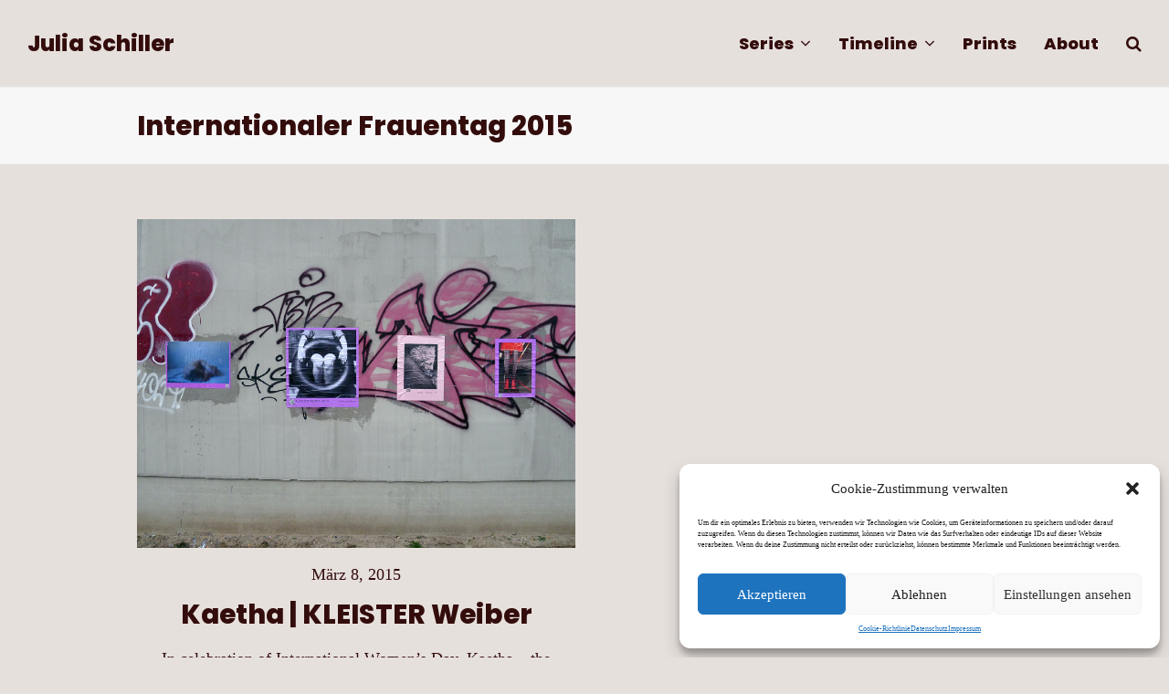

--- FILE ---
content_type: text/html; charset=UTF-8
request_url: http://www.julia-schiller.com/tag/internationaler-frauentag-2015/
body_size: 10057
content:
<!DOCTYPE html>
<html lang="de" itemscope itemtype="https://schema.org/WebPage" class="wpex-color-scheme-default">
<head>
<meta charset="UTF-8">
<link rel="profile" href="http://gmpg.org/xfn/11">
<title>Internationaler Frauentag 2015 &#8211; Julia Schiller</title>
<meta name='robots' content='max-image-preview:large' />
<meta name="generator" content="Total WordPress Theme v5.7.1">
<meta name="viewport" content="width=device-width, initial-scale=1">
<link rel="alternate" type="application/rss+xml" title="Julia Schiller &raquo; Feed" href="http://www.julia-schiller.com/feed/" />
<link rel="alternate" type="application/rss+xml" title="Julia Schiller &raquo; Kommentar-Feed" href="http://www.julia-schiller.com/comments/feed/" />
<link rel="alternate" type="application/rss+xml" title="Julia Schiller &raquo; Internationaler Frauentag 2015 Schlagwort-Feed" href="http://www.julia-schiller.com/tag/internationaler-frauentag-2015/feed/" />
<link rel="preload" href="http://www.julia-schiller.com/wp-content/themes/Total/assets/lib/ticons/fonts/ticons.woff2" type="font/woff2" as="font" crossorigin><link rel="preload" href="http://www.julia-schiller.com/wp-content/uploads/2023/11/Poppins-ExtraBold.woff2" type="font/woff2" as="font" crossorigin><link rel='stylesheet' id='js_composer_front-css' href='http://www.julia-schiller.com/wp-content/plugins/js_composer/assets/css/js_composer.min.css?ver=6.9.0' media='all' />
<link rel='stylesheet' id='cmplz-general-css' href='http://www.julia-schiller.com/wp-content/plugins/complianz-gdpr/assets/css/cookieblocker.min.css?ver=6.4.4' media='all' />
<link rel='stylesheet' id='wpex-style-css' href='http://www.julia-schiller.com/wp-content/themes/Total/style.css?ver=5.7.1' media='all' />
<link rel='stylesheet' id='wpex-mobile-menu-breakpoint-max-css' href='http://www.julia-schiller.com/wp-content/themes/Total/assets/css/wpex-mobile-menu-breakpoint-max.css?ver=5.7.1' media='only screen and (max-width:959px)' />
<link rel='stylesheet' id='wpex-mobile-menu-breakpoint-min-css' href='http://www.julia-schiller.com/wp-content/themes/Total/assets/css/wpex-mobile-menu-breakpoint-min.css?ver=5.7.1' media='only screen and (min-width:960px)' />
<link rel='stylesheet' id='wpex-wpbakery-css' href='http://www.julia-schiller.com/wp-content/themes/Total/assets/css/wpex-wpbakery.css?ver=5.7.1' media='all' />
<link rel='stylesheet' id='ticons-css' href='http://www.julia-schiller.com/wp-content/themes/Total/assets/lib/ticons/css/ticons.min.css?ver=5.7.1' media='all' />
<link rel='stylesheet' id='vcex-shortcodes-css' href='http://www.julia-schiller.com/wp-content/themes/Total/assets/css/vcex-shortcodes.css?ver=5.7.1' media='all' />
<link rel='stylesheet' id='fancybox-css' href='http://www.julia-schiller.com/wp-content/themes/Total/assets/lib/fancybox/jquery.fancybox.min.css?ver=3.5.7' media='all' />
<link rel='stylesheet' id='wpex-fancybox-light-css' href='http://www.julia-schiller.com/wp-content/themes/Total/assets/css/fancybox-skins/wpex-fancybox-light.css?ver=1.0' media='all' />
<style id='akismet-widget-style-inline-css'>

			.a-stats {
				--akismet-color-mid-green: #357b49;
				--akismet-color-white: #fff;
				--akismet-color-light-grey: #f6f7f7;

				max-width: 350px;
				width: auto;
			}

			.a-stats * {
				all: unset;
				box-sizing: border-box;
			}

			.a-stats strong {
				font-weight: 600;
			}

			.a-stats a.a-stats__link,
			.a-stats a.a-stats__link:visited,
			.a-stats a.a-stats__link:active {
				background: var(--akismet-color-mid-green);
				border: none;
				box-shadow: none;
				border-radius: 8px;
				color: var(--akismet-color-white);
				cursor: pointer;
				display: block;
				font-family: -apple-system, BlinkMacSystemFont, 'Segoe UI', 'Roboto', 'Oxygen-Sans', 'Ubuntu', 'Cantarell', 'Helvetica Neue', sans-serif;
				font-weight: 500;
				padding: 12px;
				text-align: center;
				text-decoration: none;
				transition: all 0.2s ease;
			}

			/* Extra specificity to deal with TwentyTwentyOne focus style */
			.widget .a-stats a.a-stats__link:focus {
				background: var(--akismet-color-mid-green);
				color: var(--akismet-color-white);
				text-decoration: none;
			}

			.a-stats a.a-stats__link:hover {
				filter: brightness(110%);
				box-shadow: 0 4px 12px rgba(0, 0, 0, 0.06), 0 0 2px rgba(0, 0, 0, 0.16);
			}

			.a-stats .count {
				color: var(--akismet-color-white);
				display: block;
				font-size: 1.5em;
				line-height: 1.4;
				padding: 0 13px;
				white-space: nowrap;
			}
		
</style>
<script src='http://www.julia-schiller.com/wp-includes/js/jquery/jquery.min.js?ver=3.6.4' id='jquery-core-js'></script>
<script src='http://www.julia-schiller.com/wp-includes/js/jquery/jquery-migrate.min.js?ver=3.4.0' id='jquery-migrate-js'></script>
<link rel="https://api.w.org/" href="http://www.julia-schiller.com/wp-json/" /><link rel="alternate" type="application/json" href="http://www.julia-schiller.com/wp-json/wp/v2/tags/668" /><link rel="EditURI" type="application/rsd+xml" title="RSD" href="http://www.julia-schiller.com/xmlrpc.php?rsd" />
<link rel="wlwmanifest" type="application/wlwmanifest+xml" href="http://www.julia-schiller.com/wp-includes/wlwmanifest.xml" />
<meta name="generator" content="WordPress 6.2.8" />
<style>.cmplz-hidden{display:none!important;}</style><noscript><style>body:not(.content-full-screen) .wpex-vc-row-stretched[data-vc-full-width-init="false"]{visibility:visible;}</style></noscript><link rel="icon" href="http://www.julia-schiller.com/wp-content/uploads/2023/04/cropped-flower_512-32x32.png" sizes="32x32" />
<link rel="icon" href="http://www.julia-schiller.com/wp-content/uploads/2023/04/cropped-flower_512-192x192.png" sizes="192x192" />
<link rel="apple-touch-icon" href="http://www.julia-schiller.com/wp-content/uploads/2023/04/cropped-flower_512-180x180.png" />
<meta name="msapplication-TileImage" content="http://www.julia-schiller.com/wp-content/uploads/2023/04/cropped-flower_512-270x270.png" />
		<style id="wp-custom-css">
			.post-tags a{font-size:.66em}p a:hover{background:#f5ff72;color:#4fb8ff}#sidr-main{background:#4fb8ff;color:white}.bodycopysmaller{font-size:.77em}		</style>
		<noscript><style> .wpb_animate_when_almost_visible { opacity: 1; }</style></noscript><style data-type="wpex-css" id="wpex-css">/*CUSTOM FONTS*/@font-face{font-family:'Poppins';src:url(http://www.julia-schiller.com/wp-content/uploads/2023/11/Poppins-ExtraBold.woff2) format('woff2');font-weight:800;font-style:normal;font-display:swap}/*REGISTERED FONT ASSIGNEMENT*/h1{font-family:"Poppins",sans-serif}h2{font-family:"Poppins",sans-serif}h3{font-family:"Poppins",sans-serif}h4{font-family:"Poppins",sans-serif}h5{font-family:"Poppins",sans-serif}h6{font-family:"Poppins",sans-serif}h1 a{font-family:"Poppins",sans-serif}h2 a{font-family:"Poppins",sans-serif}h3 a{font-family:"Poppins",sans-serif}h4 a{font-family:"Poppins",sans-serif}h5 a{font-family:"Poppins",sans-serif}h6 a{font-family:"Poppins",sans-serif}p a{font-family:"Poppins",sans-serif}/*TYPOGRAPHY*/body{font-family:Georgia,serif;font-size:1.8em;line-height:1.6}#site-logo .site-logo-text{font-family:"Poppins",sans-serif}.main-navigation-ul .link-inner{font-family:"Poppins",sans-serif;font-weight:700}.wpex-mobile-menu,#sidr-main{font-family:"Work Sans Bold";font-size:1em}.blog-entry-title.entry-title,.blog-entry-title.entry-title a,.blog-entry-title.entry-title a:hover{font-family:"Poppins",sans-serif}body.single-post .single-post-title{font-family:"Poppins",sans-serif}blockquote{font-style:italic}h1,h2,h3,h4,h5,h6,.theme-heading,.page-header-title,.wpex-heading,.vcex-heading,.entry-title,.wpex-font-heading{font-family:"Poppins",sans-serif;font-weight:800}.theme-heading{font-family:"Poppins",sans-serif}h1,.wpex-h1{font-size:3em}h2,.wpex-h2{font-size:2.5em}#copyright{font-size:.7em}#footer-bottom-menu{font-size:.7em}/*ADVANCED STYLING CSS*/:root{--wpex-bold:800}/*CUSTOMIZER STYLING*/:root{--wpex-accent:#f5ff72;--wpex-accent-alt:#f5ff72;--wpex-on-accent:#ffffff;--wpex-on-accent-alt:#ffffff;--wpex-border-main:#ffffff;--wpex-surface-1:#e6e0dc;--wpex-text-1:#330c0c;--wpex-text-2:#330c0c;--wpex-text-3:#493737;--wpex-text-4:#493737;--wpex-link-text-decoration:underline;--wpex-link-color:#330c0c;--wpex-hover-heading-link-color:#330c0c;--wpex-btn-border-radius:0px;--wpex-btn-border-style:solid;--wpex-btn-border-width:2px;--wpex-site-frame-border-size:13px;--wpex-vc-column-inner-margin-bottom:0px}::selection{background:#f5ff72;color:#4fb8ff}::-moz-selection{background:#f5ff72;color:#4fb8ff}a,a:hover{text-decoration-color:#f5ff72;text-underline-offset:4px;text-decoration-thickness:1px}blockquote{color:#544545}.page-header-disabled:not(.has-overlay-header):not(.no-header-margin) #content-wrap{padding-top:60px}.page-header{margin-bottom:60px}body .fancybox-is-open .fancybox-bg{opacity:1}:root,.boxed-main-layout.wpex-responsive #wrap{--wpex-container-max-width:90%}#wpex-sfb-l,#wpex-sfb-r,#wpex-sfb-t,#wpex-sfb-b{background-color:#ffffff}.wpex-has-primary-bottom-spacing #primary{padding-bottom:100px}#wpex-searchform-overlay{background-color:#ff8772}</style></head>

<body data-cmplz=1 class="archive tag tag-internationaler-frauentag-2015 tag-668 wp-embed-responsive wpex-theme wpex-responsive full-width-main-layout no-composer wpex-live-site wpex-has-primary-bottom-spacing site-full-width content-full-width sidebar-widget-icons hasnt-overlay-header wpex-has-fixed-footer wpex-mobile-toggle-menu-icon_buttons has-mobile-menu wpex-no-js wpb-js-composer js-comp-ver-6.9.0 vc_responsive">

	
	
	
<a href="#content" class="skip-to-content">Überspringen zu Hauptinhalt</a><span data-ls_id="#site_top"></span>
	<div id="outer-wrap" class="wpex-overflow-hidden">
		
		<div id="wrap" class="wpex-clr">

			


	<header id="site-header" class="header-one header-full-width dyn-styles wpex-relative wpex-clr" itemscope="itemscope" itemtype="https://schema.org/WPHeader">

		
		<div id="site-header-inner" class="header-one-inner header-padding container wpex-relative wpex-h-100 wpex-py-30 wpex-clr">
<div id="site-logo" class="site-branding header-one-logo logo-padding wpex-table">
	<div id="site-logo-inner" class="wpex-table-cell wpex-align-middle wpex-clr"><a id="site-logo-link" href="http://www.julia-schiller.com/" rel="home" class="site-logo-text">Julia Schiller</a></div>

</div>
	
	<div id="site-navigation-wrap" class="navbar-style-one navbar-fixed-height navbar-fixed-line-height wpex-dropdown-top-border wpex-stretch-megamenus hide-at-mm-breakpoint wpex-clr">

		<nav id="site-navigation" class="navigation main-navigation main-navigation-one wpex-clr" itemscope="itemscope" itemtype="https://schema.org/SiteNavigationElement" aria-label="Main menu">

			
				<ul id="menu-navi" class="main-navigation-ul dropdown-menu sf-menu"><li id="menu-item-4024" class="menu-item menu-item-type-post_type menu-item-object-page menu-item-has-children dropdown menu-item-4024"><a href="http://www.julia-schiller.com/series/"><span class="link-inner">Series <span class="nav-arrow top-level"><span class="nav-arrow__icon ticon ticon-angle-down" aria-hidden="true"></span></span></span></a>
<ul class="sub-menu">
	<li id="menu-item-3625" class="menu-item menu-item-type-post_type menu-item-object-page menu-item-3625"><a href="http://www.julia-schiller.com/series/almost-there/"><span class="link-inner">Almost There.</span></a></li>
	<li id="menu-item-3626" class="menu-item menu-item-type-post_type menu-item-object-page menu-item-3626"><a href="http://www.julia-schiller.com/series/variable-constant/"><span class="link-inner">Variable Constant</span></a></li>
	<li id="menu-item-3627" class="menu-item menu-item-type-post_type menu-item-object-page menu-item-3627"><a href="http://www.julia-schiller.com/series/offset/"><span class="link-inner">Slightly Misplaced</span></a></li>
	<li id="menu-item-3628" class="menu-item menu-item-type-post_type menu-item-object-page menu-item-3628"><a href="http://www.julia-schiller.com/series/heat-haze/"><span class="link-inner">Heat Haze</span></a></li>
	<li id="menu-item-3629" class="menu-item menu-item-type-custom menu-item-object-custom menu-item-has-children dropdown menu-item-3629"><a href="#"><span class="link-inner">Personal <span class="nav-arrow second-level"><span class="nav-arrow__icon ticon ticon-angle-right" aria-hidden="true"></span></span></span></a>
	<ul class="sub-menu">
		<li id="menu-item-343" class="menu-item menu-item-type-post_type menu-item-object-page menu-item-343"><a href="http://www.julia-schiller.com/acmv-1/"><span class="link-inner">ACMV #1</span></a></li>
		<li id="menu-item-341" class="menu-item menu-item-type-post_type menu-item-object-page menu-item-341"><a href="http://www.julia-schiller.com/hannah-and-kolja/"><span class="link-inner">hannah and kolja</span></a></li>
		<li id="menu-item-342" class="menu-item menu-item-type-post_type menu-item-object-page menu-item-342"><a href="http://www.julia-schiller.com/nana-und-denis/"><span class="link-inner">Nana and Denis</span></a></li>
	</ul>
</li>
</ul>
</li>
<li id="menu-item-3234" class="menu-item menu-item-type-post_type menu-item-object-page menu-item-has-children dropdown menu-item-3234"><a href="http://www.julia-schiller.com/timeline-3/"><span class="link-inner">Timeline <span class="nav-arrow top-level"><span class="nav-arrow__icon ticon ticon-angle-down" aria-hidden="true"></span></span></span></a>
<ul class="sub-menu">
	<li id="menu-item-3237" class="menu-item menu-item-type-post_type menu-item-object-page menu-item-3237"><a href="http://www.julia-schiller.com/timeline-3/"><span class="link-inner">Timeline III</span></a></li>
	<li id="menu-item-3236" class="menu-item menu-item-type-post_type menu-item-object-page menu-item-3236"><a href="http://www.julia-schiller.com/timeline-2/"><span class="link-inner">Timeline II</span></a></li>
	<li id="menu-item-3235" class="menu-item menu-item-type-post_type menu-item-object-page menu-item-3235"><a href="http://www.julia-schiller.com/timeline-1/"><span class="link-inner">Timeline I</span></a></li>
</ul>
</li>
<li id="menu-item-4337" class="menu-item menu-item-type-post_type menu-item-object-post menu-item-4337"><a href="http://www.julia-schiller.com/2023/12/prints/"><span class="link-inner">Prints</span></a></li>
<li id="menu-item-59" class="menu-item menu-item-type-post_type menu-item-object-page menu-item-59"><a href="http://www.julia-schiller.com/about/"><span class="link-inner">About</span></a></li>
<li class="search-toggle-li menu-item wpex-menu-extra no-icon-margin"><a href="#" class="site-search-toggle search-overlay-toggle" role="button" aria-expanded="false" aria-controls="wpex-searchform-overlay" aria-label="Suche"><span class="link-inner"><span class="wpex-menu-search-text">Suche</span><span class="wpex-menu-search-icon ticon ticon-search" aria-hidden="true"></span></span></a></li></ul>
			
		</nav>

	</div>

	

<div id="mobile-menu" class="wpex-mobile-menu-toggle show-at-mm-breakpoint wpex-flex wpex-items-center wpex-absolute wpex-top-50 -wpex-translate-y-50 wpex-right-0">
	<div class="wpex-inline-flex wpex-items-center">
						<a href="#" class="mobile-menu-toggle" role="button" aria-label="Toggle mobile menu" aria-expanded="false"><span class="mobile-menu-toggle__icon wpex-flex"><span class="wpex-hamburger-icon wpex-hamburger-icon--inactive wpex-hamburger-icon--animate" aria-hidden="true"><span></span></span></span></a>			</div>
</div></div>

		
	</header>



			
			<main id="main" class="site-main wpex-clr">

				
<header class="page-header default-page-header wpex-supports-mods wpex-relative wpex-mb-40 wpex-surface-2 wpex-py-20 wpex-border-t wpex-border-b wpex-border-solid wpex-border-surface-3 wpex-text-2">

	
	<div class="page-header-inner container">
<div class="page-header-content">

<h1 class="page-header-title wpex-block wpex-m-0 wpex-inherit-font-family wpex-not-italic wpex-tracking-normal wpex-leading-normal wpex-font-normal wpex-text-2xl wpex-text-1" itemprop="headline">

	<span>Internationaler Frauentag 2015</span>

</h1>

</div></div>

	
</header>


	<div id="content-wrap" class="container wpex-clr">

		
		<div id="primary" class="content-area wpex-clr">

			
			<div id="content" class="site-content wpex-clr">

				
				
<div id="blog-entries" class="entries wpex-row blog-grid wpex-clr">
<article id="post-3361" class="blog-entry col span_1_of_2 col-1 wpex-relative wpex-clr post-3361 post type-post status-publish format-standard has-post-thumbnail hentry category-exhibition category-group-exhibition category-photography tag-781 tag-anke-schuettler tag-birgit-krause tag-boris-eldagsen tag-catherine-evans-piotr-pietrus tag-claire-laude tag-dagmar-kolatschny tag-dana-stoelzgen tag-eva-brunner tag-fraeulein-duerer tag-goeksu-baysal tag-hanna-goldstein tag-hannah-goldstein tag-international-womens-day tag-internationaler-frauentag tag-internationaler-frauentag-2015 tag-isabel-kiesewetter tag-ismini-goula tag-jan-michalko tag-julia-schiller tag-kaetha tag-katharina-fitz tag-katja-haustein tag-katrin-streicher tag-kleister tag-kleister-weiber tag-nadja-ritter tag-patricia-escriche tag-planket tag-sweden tag-sylvie-weiss tag-torben-geeck tag-torsten-schumann tag-ulrike-schmitz entry has-media">

	<div class="wpex-card wpex-card-blog_15"><div class="wpex-card-inner wpex-text-center"><div class="wpex-card-media wpex-mb-15"><div class="wpex-card-thumbnail wpex-relative overlay-parent overlay-parent-plus-hover wpex-overflow-hidden"><a href="http://www.julia-schiller.com/2015/03/kaetha-kleister-weiber/"><img width="867" height="650" src="http://www.julia-schiller.com/wp-content/uploads/2015/03/KLEISTER-WEIBER-2015-Birgit-Krause-Claire-Laude-Dagmar-Kolatschny-Ulrike-Schmitz-Greifswalderstr.jpg" class="wpex-align-middle" alt="Kaetha | KLEISTER Weiber" decoding="async" loading="lazy" srcset="http://www.julia-schiller.com/wp-content/uploads/2015/03/KLEISTER-WEIBER-2015-Birgit-Krause-Claire-Laude-Dagmar-Kolatschny-Ulrike-Schmitz-Greifswalderstr.jpg 867w, http://www.julia-schiller.com/wp-content/uploads/2015/03/KLEISTER-WEIBER-2015-Birgit-Krause-Claire-Laude-Dagmar-Kolatschny-Ulrike-Schmitz-Greifswalderstr-600x450.jpg 600w, http://www.julia-schiller.com/wp-content/uploads/2015/03/KLEISTER-WEIBER-2015-Birgit-Krause-Claire-Laude-Dagmar-Kolatschny-Ulrike-Schmitz-Greifswalderstr-768x576.jpg 768w" sizes="(max-width: 867px) 100vw, 867px" />
<div class="overlay-plus-hover overlay-hide theme-overlay wpex-absolute wpex-inset-0 wpex-transition-all wpex-duration-300" aria-hidden="true">
	<span class="overlay-bg wpex-flex wpex-items-center wpex-justify-center wpex-bg-black wpex-block wpex-absolute wpex-inset-0 wpex-opacity-60"><svg xmlns="http://www.w3.org/2000/svg" height="40" width="40" stroke="#fff"><path d="M-83 26.947h7.225v234.297H-83zM20 0h0v20h20 0-20v20h0V20H0h0 20z"/></svg></span>
</div></a></div></div><div class="wpex-card-date wpex-mb-10">März 8, 2015</div><h2 class="wpex-card-title wpex-heading wpex-text-2xl"><a href="http://www.julia-schiller.com/2015/03/kaetha-kleister-weiber/">Kaetha | KLEISTER Weiber</a></h2><div class="wpex-card-excerpt wpex-last-mb-0 wpex-mt-15"><p>In celebration of International Women’s Day, Kaetha – the curatorial collaboration between hannah goldstein and Katja Haustein – organised the exhibition KLEISTER WEIBER in public space throughout Berlin. Participating artists: Anke Schüttler, Birgit Krause, Boris Eldagsen, Catherine Evans &amp; Piotr Pietrus,&hellip;</p></div><div class="wpex-card-more-link wpex-mt-15"><a href="http://www.julia-schiller.com/2015/03/kaetha-kleister-weiber/" aria-label="Mehr Lesen about Kaetha | KLEISTER Weiber" class="wpex-border-0 wpex-border-b wpex-border-solid wpex-pb-5 wpex-no-underline">Mehr Lesen</a></div></div></div>
</article>
</div>			<div class="wpex-pagination wpex-clear wpex-mt-30 wpex-clr"></div>
		
				
			</div>

		
		</div>

		
	</div>


			
		</main>

		
		


	




	<div id="footer-bottom" class="wpex-py-20 wpex-text-sm wpex-text-center wpex-md-text-left">

		
		<div id="footer-bottom-inner" class="container"><div class="footer-bottom-flex wpex-md-flex wpex-md-justify-between wpex-md-items-center">
<div id="copyright" class="wpex-last-mb-0">© <a href="http://www.julia-schiller.com">Julia Schiller</a> 2026 · All Rights Reserved</div>
<nav id="footer-bottom-menu" class="wpex-mt-10 wpex-md-mt-0" aria-label="Footer menu"><div class="menu-footer-container"><ul id="menu-footer" class="menu"><li id="menu-item-3021" class="menu-item menu-item-type-post_type menu-item-object-page menu-item-3021"><a href="http://www.julia-schiller.com/impressum/">Impressum</a></li>
<li id="menu-item-3022" class="menu-item menu-item-type-post_type menu-item-object-page menu-item-privacy-policy menu-item-3022"><a rel="privacy-policy" href="http://www.julia-schiller.com/datenschutz/">Datenschutz</a></li>
<li id="menu-item-3028" class="menu-item menu-item-type-post_type menu-item-object-page menu-item-3028"><a href="http://www.julia-schiller.com/cookie-richtlinie-eu/">Cookie-Richtlinie (EU)</a></li>
</ul></div></nav></div></div>

		
	</div>



	</div>

	
</div>




<a href="#outer-wrap" id="site-scroll-top" class="wpex-flex wpex-items-center wpex-justify-center wpex-fixed wpex-rounded-full wpex-text-center wpex-box-content wpex-transition-all wpex-duration-200 wpex-bottom-0 wpex-right-0 wpex-mr-25 wpex-mb-25 wpex-no-underline wpex-surface-2 wpex-text-4 wpex-hover-bg-accent wpex-invisible wpex-opacity-0" data-scroll-speed="1000" data-scroll-offset="100"><span class="ticon ticon-chevron-up" aria-hidden="true"></span><span class="screen-reader-text">An den Anfang scrollen</span></a>


<div id="wpex-searchform-overlay" class="header-searchform-wrap wpex-fs-overlay wpex-text-center" data-placeholder="Search · Suche" data-disable-autocomplete="true">
	<button class="wpex-close">
		<span class="wpex-close__icon" aria-hidden="true">&times;</span>
		<span class="screen-reader-text">Suche schließen</span>
	</button>
	<div class="wpex-inner wpex-scale">
				<div class="wpex-title">Suche</div>
		
<form method="get" class="searchform" action="http://www.julia-schiller.com/">
	<label>
		<span class="screen-reader-text">Suche</span>
		<input type="search" class="field" name="s" placeholder="Suche" />
	</label>
			<button type="submit" class="searchform-submit"><span class="ticon ticon-search" aria-hidden="true"></span><span class="screen-reader-text">Senden</span></button>
</form>			</div>
</div>
<div id="mobile-menu-search" class="wpex-hidden">
	<form method="get" action="http://www.julia-schiller.com/" class="mobile-menu-searchform">
		<label class="wpex-inherit-color">
			<span class="screen-reader-text">Suche</span>
			<input type="search" name="s" autocomplete="off" placeholder="Suche">
								</label>
		<button type="submit" class="searchform-submit"><span class="ticon ticon-search" aria-hidden="true"></span><span class="screen-reader-text">Senden</span></button>
	</form>
</div>
<div class="wpex-sidr-overlay wpex-fixed wpex-inset-0 wpex-hidden wpex-z-9999 wpex-bg-black wpex-opacity-60"></div>



<!-- Consent Management powered by Complianz | GDPR/CCPA Cookie Consent https://wordpress.org/plugins/complianz-gdpr -->
<div id="cmplz-cookiebanner-container"><div class="cmplz-cookiebanner cmplz-hidden banner-1 optin cmplz-bottom-right cmplz-categories-type-view-preferences" aria-modal="true" data-nosnippet="true" role="dialog" aria-live="polite" aria-labelledby="cmplz-header-1-optin" aria-describedby="cmplz-message-1-optin">
	<div class="cmplz-header">
		<div class="cmplz-logo"></div>
		<div class="cmplz-title" id="cmplz-header-1-optin">Cookie-Zustimmung verwalten</div>
		<div class="cmplz-close" tabindex="0" role="button" aria-label="close-dialog">
			<svg aria-hidden="true" focusable="false" data-prefix="fas" data-icon="times" class="svg-inline--fa fa-times fa-w-11" role="img" xmlns="http://www.w3.org/2000/svg" viewBox="0 0 352 512"><path fill="currentColor" d="M242.72 256l100.07-100.07c12.28-12.28 12.28-32.19 0-44.48l-22.24-22.24c-12.28-12.28-32.19-12.28-44.48 0L176 189.28 75.93 89.21c-12.28-12.28-32.19-12.28-44.48 0L9.21 111.45c-12.28 12.28-12.28 32.19 0 44.48L109.28 256 9.21 356.07c-12.28 12.28-12.28 32.19 0 44.48l22.24 22.24c12.28 12.28 32.2 12.28 44.48 0L176 322.72l100.07 100.07c12.28 12.28 32.2 12.28 44.48 0l22.24-22.24c12.28-12.28 12.28-32.19 0-44.48L242.72 256z"></path></svg>
		</div>
	</div>

	<div class="cmplz-divider cmplz-divider-header"></div>
	<div class="cmplz-body">
		<div class="cmplz-message" id="cmplz-message-1-optin">Um dir ein optimales Erlebnis zu bieten, verwenden wir Technologien wie Cookies, um Geräteinformationen zu speichern und/oder darauf zuzugreifen. Wenn du diesen Technologien zustimmst, können wir Daten wie das Surfverhalten oder eindeutige IDs auf dieser Website verarbeiten. Wenn du deine Zustimmung nicht erteilst oder zurückziehst, können bestimmte Merkmale und Funktionen beeinträchtigt werden.</div>
		<!-- categories start -->
		<div class="cmplz-categories">
			<details class="cmplz-category cmplz-functional" >
				<summary>
						<span class="cmplz-category-header">
							<span class="cmplz-category-title">Funktional</span>
							<span class='cmplz-always-active'>
								<span class="cmplz-banner-checkbox">
									<input type="checkbox"
										   id="cmplz-functional-optin"
										   data-category="cmplz_functional"
										   class="cmplz-consent-checkbox cmplz-functional"
										   size="40"
										   value="1"/>
									<label class="cmplz-label" for="cmplz-functional-optin" tabindex="0"><span class="screen-reader-text">Funktional</span></label>
								</span>
								Immer aktiv							</span>
							<span class="cmplz-icon cmplz-open">
								<svg xmlns="http://www.w3.org/2000/svg" viewBox="0 0 448 512"  height="18" ><path d="M224 416c-8.188 0-16.38-3.125-22.62-9.375l-192-192c-12.5-12.5-12.5-32.75 0-45.25s32.75-12.5 45.25 0L224 338.8l169.4-169.4c12.5-12.5 32.75-12.5 45.25 0s12.5 32.75 0 45.25l-192 192C240.4 412.9 232.2 416 224 416z"/></svg>
							</span>
						</span>
				</summary>
				<div class="cmplz-description">
					<span class="cmplz-description-functional">Die technische Speicherung oder der Zugang ist unbedingt erforderlich für den rechtmäßigen Zweck, die Nutzung eines bestimmten Dienstes zu ermöglichen, der vom Teilnehmer oder Nutzer ausdrücklich gewünscht wird, oder für den alleinigen Zweck, die Übertragung einer Nachricht über ein elektronisches Kommunikationsnetz durchzuführen.</span>
				</div>
			</details>

			<details class="cmplz-category cmplz-preferences" >
				<summary>
						<span class="cmplz-category-header">
							<span class="cmplz-category-title">Vorlieben</span>
							<span class="cmplz-banner-checkbox">
								<input type="checkbox"
									   id="cmplz-preferences-optin"
									   data-category="cmplz_preferences"
									   class="cmplz-consent-checkbox cmplz-preferences"
									   size="40"
									   value="1"/>
								<label class="cmplz-label" for="cmplz-preferences-optin" tabindex="0"><span class="screen-reader-text">Vorlieben</span></label>
							</span>
							<span class="cmplz-icon cmplz-open">
								<svg xmlns="http://www.w3.org/2000/svg" viewBox="0 0 448 512"  height="18" ><path d="M224 416c-8.188 0-16.38-3.125-22.62-9.375l-192-192c-12.5-12.5-12.5-32.75 0-45.25s32.75-12.5 45.25 0L224 338.8l169.4-169.4c12.5-12.5 32.75-12.5 45.25 0s12.5 32.75 0 45.25l-192 192C240.4 412.9 232.2 416 224 416z"/></svg>
							</span>
						</span>
				</summary>
				<div class="cmplz-description">
					<span class="cmplz-description-preferences">Die technische Speicherung oder der Zugriff ist für den rechtmäßigen Zweck der Speicherung von Präferenzen erforderlich, die nicht vom Abonnenten oder Benutzer angefordert wurden.</span>
				</div>
			</details>

			<details class="cmplz-category cmplz-statistics" >
				<summary>
						<span class="cmplz-category-header">
							<span class="cmplz-category-title">Statistiken</span>
							<span class="cmplz-banner-checkbox">
								<input type="checkbox"
									   id="cmplz-statistics-optin"
									   data-category="cmplz_statistics"
									   class="cmplz-consent-checkbox cmplz-statistics"
									   size="40"
									   value="1"/>
								<label class="cmplz-label" for="cmplz-statistics-optin" tabindex="0"><span class="screen-reader-text">Statistiken</span></label>
							</span>
							<span class="cmplz-icon cmplz-open">
								<svg xmlns="http://www.w3.org/2000/svg" viewBox="0 0 448 512"  height="18" ><path d="M224 416c-8.188 0-16.38-3.125-22.62-9.375l-192-192c-12.5-12.5-12.5-32.75 0-45.25s32.75-12.5 45.25 0L224 338.8l169.4-169.4c12.5-12.5 32.75-12.5 45.25 0s12.5 32.75 0 45.25l-192 192C240.4 412.9 232.2 416 224 416z"/></svg>
							</span>
						</span>
				</summary>
				<div class="cmplz-description">
					<span class="cmplz-description-statistics">Die technische Speicherung oder der Zugriff, der ausschließlich zu statistischen Zwecken erfolgt.</span>
					<span class="cmplz-description-statistics-anonymous">Die technische Speicherung oder der Zugriff, der ausschließlich zu anonymen statistischen Zwecken verwendet wird. Ohne eine Vorladung, die freiwillige Zustimmung deines Internetdienstanbieters oder zusätzliche Aufzeichnungen von Dritten können die zu diesem Zweck gespeicherten oder abgerufenen Informationen allein in der Regel nicht dazu verwendet werden, dich zu identifizieren.</span>
				</div>
			</details>
			<details class="cmplz-category cmplz-marketing" >
				<summary>
						<span class="cmplz-category-header">
							<span class="cmplz-category-title">Marketing</span>
							<span class="cmplz-banner-checkbox">
								<input type="checkbox"
									   id="cmplz-marketing-optin"
									   data-category="cmplz_marketing"
									   class="cmplz-consent-checkbox cmplz-marketing"
									   size="40"
									   value="1"/>
								<label class="cmplz-label" for="cmplz-marketing-optin" tabindex="0"><span class="screen-reader-text">Marketing</span></label>
							</span>
							<span class="cmplz-icon cmplz-open">
								<svg xmlns="http://www.w3.org/2000/svg" viewBox="0 0 448 512"  height="18" ><path d="M224 416c-8.188 0-16.38-3.125-22.62-9.375l-192-192c-12.5-12.5-12.5-32.75 0-45.25s32.75-12.5 45.25 0L224 338.8l169.4-169.4c12.5-12.5 32.75-12.5 45.25 0s12.5 32.75 0 45.25l-192 192C240.4 412.9 232.2 416 224 416z"/></svg>
							</span>
						</span>
				</summary>
				<div class="cmplz-description">
					<span class="cmplz-description-marketing">Die technische Speicherung oder der Zugriff ist erforderlich, um Nutzerprofile zu erstellen, um Werbung zu versenden oder um den Nutzer auf einer Website oder über mehrere Websites hinweg zu ähnlichen Marketingzwecken zu verfolgen.</span>
				</div>
			</details>
		</div><!-- categories end -->
			</div>

	<div class="cmplz-links cmplz-information">
		<a class="cmplz-link cmplz-manage-options cookie-statement" href="#" data-relative_url="#cmplz-manage-consent-container">Optionen verwalten</a>
		<a class="cmplz-link cmplz-manage-third-parties cookie-statement" href="#" data-relative_url="#cmplz-cookies-overview">Dienste verwalten</a>
		<a class="cmplz-link cmplz-manage-vendors tcf cookie-statement" href="#" data-relative_url="#cmplz-tcf-wrapper">Anbieter verwalten</a>
		<a class="cmplz-link cmplz-external cmplz-read-more-purposes tcf" target="_blank" rel="noopener noreferrer nofollow" href="https://cookiedatabase.org/tcf/purposes/">Lese mehr über diese Zwecke</a>
			</div>

	<div class="cmplz-divider cmplz-footer"></div>

	<div class="cmplz-buttons">
		<button class="cmplz-btn cmplz-accept">Akzeptieren</button>
		<button class="cmplz-btn cmplz-deny">Ablehnen</button>
		<button class="cmplz-btn cmplz-view-preferences">Einstellungen ansehen</button>
		<button class="cmplz-btn cmplz-save-preferences">Einstellungen speichern</button>
		<a class="cmplz-btn cmplz-manage-options tcf cookie-statement" href="#" data-relative_url="#cmplz-manage-consent-container">Einstellungen ansehen</a>
			</div>

	<div class="cmplz-links cmplz-documents">
		<a class="cmplz-link cookie-statement" href="#" data-relative_url="">{title}</a>
		<a class="cmplz-link privacy-statement" href="#" data-relative_url="">{title}</a>
		<a class="cmplz-link impressum" href="#" data-relative_url="">{title}</a>
			</div>

</div>
</div>
					<div id="cmplz-manage-consent" data-nosnippet="true"><button class="cmplz-btn cmplz-hidden cmplz-manage-consent manage-consent-1">Zustimmung verwalten</button>

</div><script src='http://www.julia-schiller.com/wp-includes/js/hoverIntent.min.js?ver=1.10.2' id='hoverIntent-js'></script>
<script id='wpex-superfish-js-extra'>
var wpex_superfish_params = {"delay":"600","speed":"fast","speedOut":"fast"};
</script>
<script src='http://www.julia-schiller.com/wp-content/themes/Total/assets/js/dynamic/wpex-superfish.min.js?ver=5.7.1' id='wpex-superfish-js'></script>
<script id='wpex-core-js-extra'>
var wpex_theme_params = {"menuWidgetAccordion":"1","mobileMenuBreakpoint":"959","i18n":{"openSubmenu":"Open submenu of %s","closeSubmenu":"Close submenu of %s"},"selectArrowIcon":"<span class=\"wpex-select-arrow__icon ticon ticon-angle-down\" aria-hidden=\"true\"><\/span>","customSelects":".widget_categories form,.widget_archive select,.vcex-form-shortcode select","scrollToHash":"1","localScrollFindLinks":"1","localScrollHighlight":"1","localScrollUpdateHash":"","scrollToHashTimeout":"500","localScrollTargets":"li.local-scroll a, a.local-scroll, .local-scroll-link, .local-scroll-link > a","localScrollSpeed":"1000","scrollToBehavior":"smooth","mobileMenuOpenSubmenuIcon":"<span class=\"wpex-open-submenu__icon wpex-transition-all wpex-duration-300 ticon ticon-angle-down\" aria-hidden=\"true\"><\/span>"};
</script>
<script src='http://www.julia-schiller.com/wp-content/themes/Total/assets/js/total.min.js?ver=5.7.1' id='wpex-core-js'></script>
<script id='wpex-mobile-menu-sidr-js-extra'>
var wpex_mobile_menu_sidr_params = {"source":"#site-navigation, #mobile-menu-search","side":"right","dark_surface":"1","displace":"","aria_label":"Mobile menu","aria_label_close":"Close mobile menu","class":["wpex-mobile-menu"],"speed":"300"};
</script>
<script src='http://www.julia-schiller.com/wp-content/themes/Total/assets/js/mobile-menu/sidr.min.js?ver=5.7.1' id='wpex-mobile-menu-sidr-js'></script>
<script src='http://www.julia-schiller.com/wp-content/themes/Total/assets/lib/fancybox/jquery.fancybox.min.js?ver=3.5.7' id='fancybox-js'></script>
<script id='wpex-fancybox-js-extra'>
var wpex_fancybox_params = {"animationEffect":"fade","zoomOpacity":"auto","animationDuration":"366","transitionEffect":"fade","transitionDuration":"366","gutter":"50","loop":"","arrows":"1","infobar":"1","smallBtn":"auto","closeExisting":"1","buttons":["zoom","slideShow","close","thumbs","fullScreen"],"slideShow":{"autoStart":false,"speed":3000},"lang":"en","i18n":{"en":{"CLOSE":"Schlie\u00dfen","NEXT":"Vorw\u00e4rts","PREV":"Vorheriger","ERROR":"The requested content cannot be loaded. Please try again later.","PLAY_START":"Start slideshow","PLAY_STOP":"Pause slideshow","FULL_SCREEN":"Full screen","THUMBS":"Thumbnails","DOWNLOAD":"Download","SHARE":"Teilen","ZOOM":"Zoom"}},"thumbs":{"autoStart":false,"hideOnClose":true,"axis":"y"}};
</script>
<script src='http://www.julia-schiller.com/wp-content/themes/Total/assets/js/dynamic/wpex-fancybox.min.js?ver=5.7.1' id='wpex-fancybox-js'></script>
<script id='wpex-auto-lightbox-js-extra'>
var wpex_autolightbox_params = {"targets":".wpb_text_column a > img, body.no-composer .entry a > img"};
</script>
<script src='http://www.julia-schiller.com/wp-content/themes/Total/assets/js/dynamic/wpex-auto-lightbox.min.js?ver=5.7.1' id='wpex-auto-lightbox-js'></script>
<script id='cmplz-cookiebanner-js-extra'>
var complianz = {"prefix":"cmplz_","user_banner_id":"1","set_cookies":[],"block_ajax_content":"","banner_version":"15","version":"6.4.4","store_consent":"","do_not_track_enabled":"1","consenttype":"optin","region":"eu","geoip":"","dismiss_timeout":"","disable_cookiebanner":"","soft_cookiewall":"","dismiss_on_scroll":"","cookie_expiry":"365","url":"http:\/\/www.julia-schiller.com\/wp-json\/complianz\/v1\/","locale":"lang=de&locale=de_DE","set_cookies_on_root":"","cookie_domain":"","current_policy_id":"17","cookie_path":"\/","categories":{"statistics":"Statistiken","marketing":"Marketing"},"tcf_active":"","placeholdertext":"Klicke hier, um {category}-Cookies zu akzeptieren und diesen Inhalt zu aktivieren","aria_label":"Klicke hier, um {category}-Cookies zu akzeptieren und diesen Inhalt zu aktivieren","css_file":"http:\/\/www.julia-schiller.com\/wp-content\/uploads\/complianz\/css\/banner-{banner_id}-{type}.css?v=15","page_links":{"eu":{"cookie-statement":{"title":"Cookie-Richtlinie ","url":"http:\/\/www.julia-schiller.com\/cookie-richtlinie-eu\/"},"privacy-statement":{"title":"Datenschutz","url":"http:\/\/www.julia-schiller.com\/datenschutz\/"},"impressum":{"title":"Impressum","url":"http:\/\/www.julia-schiller.com\/impressum\/"}},"us":{"impressum":{"title":"Impressum","url":"http:\/\/www.julia-schiller.com\/impressum\/"}},"uk":{"impressum":{"title":"Impressum","url":"http:\/\/www.julia-schiller.com\/impressum\/"}},"ca":{"impressum":{"title":"Impressum","url":"http:\/\/www.julia-schiller.com\/impressum\/"}},"au":{"impressum":{"title":"Impressum","url":"http:\/\/www.julia-schiller.com\/impressum\/"}},"za":{"impressum":{"title":"Impressum","url":"http:\/\/www.julia-schiller.com\/impressum\/"}},"br":{"impressum":{"title":"Impressum","url":"http:\/\/www.julia-schiller.com\/impressum\/"}}},"tm_categories":"","forceEnableStats":"","preview":"","clean_cookies":""};
</script>
<script defer src='http://www.julia-schiller.com/wp-content/plugins/complianz-gdpr/cookiebanner/js/complianz.min.js?ver=6.4.4' id='cmplz-cookiebanner-js'></script>

</body>
</html>

--- FILE ---
content_type: text/css
request_url: http://www.julia-schiller.com/wp-content/themes/Total/assets/css/fancybox-skins/wpex-fancybox-light.css?ver=1.0
body_size: 270
content:
.fancybox-container{color:#666}.fancybox-bg{background:#fff}.fancybox-toolbar{background:#fff}.fancybox-infobar{color:#666;mix-blend-mode:normal;background:#fff}.fancybox-button,.fancybox-button:hover{background:none}.fancybox-button,.fancybox-button:link,.fancybox-button:visited{color:#666}.fancybox-button:hover{color:#000}.fancybox-button[disabled],.fancybox-button[disabled]:hover{color:#ddd}.fancybox-navigation .fancybox-button div{background-color:#fff}.fancybox-caption{background:none;color:#888}.fancybox-caption a,.fancybox-caption a:link,.fancybox-caption a:visited{color:currentColor;text-decoration:underline}.fancybox-caption a:hover{color:#000}.fancybox-caption__title{color:#666}.fancybox-thumbs{background:#fff !important}
